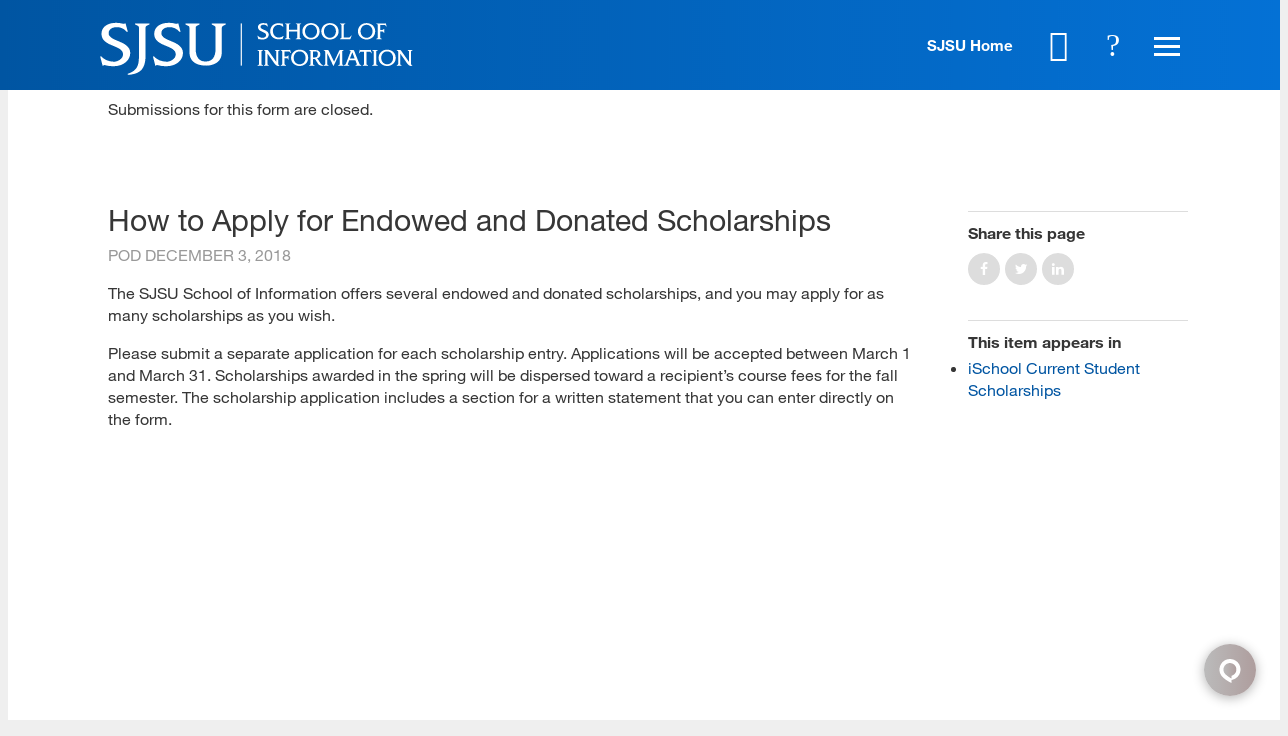

--- FILE ---
content_type: text/html; charset=utf-8
request_url: https://ischool.sjsu.edu/pod/how-apply-endowed-and-donated-scholarships
body_size: 16909
content:
<!DOCTYPE html>
<!--                   .    .    .    .
                    .   .   .  .  . .  .
                  . . .  . . . . . . .
                .......... ..........
              ;::::::::: ;;;;;;;;;;
            ;;;;;;;;;; ;;;;;;;;;;
          ++++++++++ ++++++++++
        ++++++++++ ++++++++++
      ++++++++++ ++++++++++
    $$$$$$$$$$ $$$$$$$$$$
  ########## $$$$$$$$$$
  ########   $$$$$$$$
  ######     $$$$$$
  @@@@       $$$$
  @@         DD
  P          P

-->
<html lang="en" dir="ltr">
<head>
<meta http-equiv="Content-Type" content="text/html; charset=utf-8" />
  <meta charset="utf-8">
  <meta http-equiv="X-UA-Compatible" content="IE=edge,chrome=1">
  <meta name="viewport" content="width=device-width, initial-scale=1.0">

  <link rel="apple-touch-icon" sizes="180x180" href="/sites/default/themes/dtheme/icons/apple-touch-icon.png">
  <link rel="icon" type="image/png" sizes="32x32" href="/sites/default/themes/dtheme/icons/sjsu_web_favicon_32x32.png">
  <link rel="icon" type="image/png" sizes="16x16" href="/sites/default/themes/dtheme/icons/sjsu_web_favicon_16x16.png">
  <link rel="manifest" href="/sites/default/themes/dtheme/icons/site.webmanifest">
  <link rel="mask-icon" href="/sites/default/themes/dtheme/icons/safari-pinned-tab.svg" color="#5bbad5">
  <link rel="shortcut icon" href="/sites/default/themes/dtheme/icons/sjsu_web_favicon_16x16.png">
  <meta name="msapplication-TileColor" content="#da532c">
  <meta name="msapplication-TileImage" content="/sites/default/themes/dtheme/icons/mstile-144x144.png">
  <meta name="msapplication-config" content="/sites/default/themes/dtheme/icons/browserconfig.xml">
  <meta name="theme-color" content="#ffffff">

  <script src="https://hcaptcha.com/1/api.js" async defer></script>
<meta name="twitter:site" content="SJSUiSchool" />
<meta name="twitter:title" content="How to Apply for Endowed and Donated Scholarships - SJSU | School of Information" />
<meta name="twitter:description" content="The SJSU School of Information offers several endowed and donated scholarships, and you may apply for as many scholarships ..." />
<meta name="twitter:image" content="https://ischool.sjsu.edu/sites/default/themes/dtheme/img/logo-share.png" />
<meta name="twitter:card" content="summary_large_image" />
<meta property="og:site_name" content="SJSU | School of Information" />
<meta property="og:title" content="How to Apply for Endowed and Donated Scholarships - SJSU | School of Information" />
<meta property="og:description" content="The SJSU School of Information offers several endowed and donated scholarships, and you may apply for as many scholarships ..." />
<meta property="og:type" content="article" />
<meta property="og:image" content="https://ischool.sjsu.edu/sites/default/themes/dtheme/img/logo-share.png" />
<meta property="og:url" content="https://ischool.sjsu.edu/pod/how-apply-endowed-and-donated-scholarships" />
<link rel="canonical" href="https://ischool.sjsu.edu/pod/how-apply-endowed-and-donated-scholarships" />
  <title>How to Apply for Endowed and Donated Scholarships - SJSU - School of Information</title>
  <link type="text/css" rel="stylesheet" media="all" href="https://ischool.sjsu.edu/sites/main/files/css/css_f90387c347224fa08ad87da779da9f3c.css" />
<link type="text/css" rel="stylesheet" media="print" href="https://ischool.sjsu.edu/sites/main/files/css/css_81fd50dd70f0883c0023a5bd446a506e.css" />
<link type="text/css" rel="stylesheet" media="all" href="/sites/default/files/theme/dtheme-direct.css?3" />
<!--[if IE]>
<link type="text/css" rel="stylesheet" media="all" href="/sites/all/themes/dmodel/ie.css?3" />
<![endif]-->
<!--[if IE]>
<link type="text/css" rel="stylesheet" media="all" href="/sites/all/themes/dmodel/ie.css?3" />
<![endif]-->
  <link type="text/css" rel="stylesheet" media="all" href="https://ischool.sjsu.edu/sites/default/themes/dtheme/dist/theme.min.css?3">
  <link type="text/css" rel="stylesheet" media="all" href="https://ischool.sjsu.edu/sites/default/themes/dtheme/dtheme-direct.css?3">
  <meta name="google-site-verification" content="j910__EfRTYNo_tP7kH_IsWNc33fnhYLXv67f68Amj4" />

<!-- Google Tag Manager -->
<script>(function(w,d,s,l,i){w[l]=w[l]||[];w[l].push({'gtm.start':
new Date().getTime(),event:'gtm.js'});var f=d.getElementsByTagName(s)[0],
j=d.createElement(s),dl=l!='dataLayer'?'&l='+l:'';j.async=true;j.src=
'https://www.googletagmanager.com/gtm.js?id='+i+dl;f.parentNode.insertBefore(j,f);
})(window,document,'script','dataLayer','GTM-KRSRBSZ');</script>
<!-- End Google Tag Manager -->

<script type="text/javascript">/*<![CDATA[*/(function() { var sz = document.createElement('script'); sz.type = 'text/javascript'; sz.async = true; sz.src = '//siteimproveanalytics.com/js/siteanalyze_66356220.js'; var s = document.getElementsByTagName('script')[0]; s.parentNode.insertBefore(sz, s);})();/*]]>*/</script>

<!-- Facebook Pixel Code -->
<script>
!function(f,b,e,v,n,t,s)
{if(f.fbq)return;n=f.fbq=function(){n.callMethod?
n.callMethod.apply(n,arguments):n.queue.push(arguments)};
if(!f._fbq)f._fbq=n;n.push=n;n.loaded=!0;n.version='2.0';
n.queue=[];t=b.createElement(e);t.async=!0;
t.src=v;s=b.getElementsByTagName(e)[0];
s.parentNode.insertBefore(t,s)}(window,document,'script',
'https://connect.facebook.net/en_US/fbevents.js');
 fbq('init', '4900662076694205'); 
fbq('track', 'PageView');
</script>
<noscript>
 <img height="1" width="1" 
src="https://www.facebook.com/tr?id=4900662076694205&ev=PageView
&noscript=1"/>
</noscript>
<!-- End Facebook Pixel Code -->
  <!--Begin Comm100 Live Chat Code-->
<div id="comm100-button-e97e6c58-54f9-4dcb-a2e4-7d448cbb1b0b"></div>
<script type="text/javascript">
  var Comm100API=Comm100API||{};(function(t){function e(e){var a=document.createElement("script"),c=document.getElementsByTagName("script")[0];a.type="text/javascript",a.async=!0,a.src=e+t.site_id,c.parentNode.insertBefore(a,c)}t.chat_buttons=t.chat_buttons||[],t.chat_buttons.push({code_plan:"e97e6c58-54f9-4dcb-a2e4-7d448cbb1b0b",div_id:"comm100-button-e97e6c58-54f9-4dcb-a2e4-7d448cbb1b0b"}),t.site_id=75000134,t.main_code_plan="e97e6c58-54f9-4dcb-a2e4-7d448cbb1b0b",e("https://vue.comm100.com/livechat.ashx?siteId="),setTimeout(function(){t.loaded||e("https://standby.comm100vue.com/livechat.ashx?siteId=")},5e3)})(Comm100API||{})
</script>
<!--End Comm100 Live Chat Code--></head>
<body class="node-5173 pt-show-social-block no-event-date t6 wt6 wt0 t1319 wt1319 wt1315 wt1314 wt0 access-normal pt6 has-1-nt not-front not-logged-in node-type-post one-sidebar sidebar-right page-pod-how-apply-endowed-and-donated-scholarships section-pod dd-cache user-not-admin live launched pn5173 n section-node role-anonymous-user role-not-admin">
  <!-- Google Tag Manager (noscript) -->
<noscript><iframe src="https://www.googletagmanager.com/ns.html?id=GTM-KRSRBSZ"
height="0" width="0" style="display:none;visibility:hidden"></iframe></noscript>
<!-- End Google Tag Manager (noscript) -->

<script src="https://code.jquery.com/jquery-1.9.1.min.js"></script>

  <div class="accessibility sr-only sr-only-focusable">
    <a href="#content">Skip to main content</a>
    <a href="#navigation">Skip to site navigation</a>  </div>

  
  <div class="page">
          <header class="page-header headroom">
        <div class="inner">
          <div class="layout">
            <div class="site-identity">
              <div class="site-logo">
                <a href="/" title="Back to home" rel="home"><img src="https://ischool.sjsu.edu/sites/default/themes/dtheme/img/logo-theme.svg" alt="SJSU | School of Information"></a>
                <!-- <img src="https://ischool.sjsu.edu/sites/default/themes/dtheme/img/logo-theme.svg" alt="SJSU | School of Information">
                <div class="site-logo-links">
                  <a href="http://www.sjsu.edu" title="SJSU Home" class="sjsu-home" target="_blank">SJSU Home</a>
                  <a href="/" title="Back to home" rel="home">
                    iSchool
                  </a>
                </div> -->
              </div>
                            <h1 class="site-name"><a href="/" title="Back to home" rel="home">SJSU | School of Information</a></h1>
                                          <div class="site-slogan">Information Science School</div>
                                        </div>
            <div class="site-identity-alt">
              <div class="site-logo">
                <a href="/" title="Back to home" rel="home"><img src="https://ischool.sjsu.edu/sites/default/themes/dtheme/img/logo-theme-alt.svg" alt="SJSU | School of Information"></a>
                <!-- <img src="https://ischool.sjsu.edu/sites/default/themes/dtheme/img/logo-theme-alt.svg" alt="SJSU | School of Information">
                <div class="site-logo-links">
                  <a href="http://www.sjsu.edu" title="SJSU Home" class="sjsu-home" target="_blank">SJSU Home</a>
                  <a href="/" title="Back to home" rel="home">
                    iSchool
                  </a>
                </div> -->
              </div>
            </div>
            <div class="site-toolbar" role="presentation">
              <a href="http://www.sjsu.edu" class="sjsu-home" target="_blank">SJSU Home</a>
              <a href="/calendar"><button class="cal-icon" role="button">Calendar</button></a>
              <button class="search-icon" role="button">Search</button>
              <button class="menu-icon" role="button"><span>Menu</span></button>
            </div>
                        <div class="site-utilities">
              <div id="block-digitaldcore-search" class="block block-digitaldcore region-odd odd region-count-1 count-1  search-keywords  "><div class="block-inner">

    
   
  
  
  <div class="block-content content">
    <div id="dd-search" class="dd-search"><form action="/pod/how-apply-endowed-and-donated-scholarships"  accept-charset="UTF-8" method="post" id="faceted-search-ui-form-1" class=" dd-search-clear">
<div><div class="dd-search-keywords"><div id="edit-keywords-wrapper" class="form-item type-textfield">
 <input type="text" maxlength="255" name="keywords" id="edit-keywords" size="20" value="" placeholder="Search" title="Search keywords" class="form-text apachesolr-autocomplete unprocessed" />
</div>
</div><input type="hidden" name="stage" id="edit-stage" value="results"  />
<input type="hidden" name="facet-key" id="edit-facet-key" value=""  />
<input type="hidden" name="facet-id" id="edit-facet-id" value=""  />
<input type="hidden" name="facet-sort" id="edit-facet-sort" value=""  />
<div class="dd-search-submit"><button class="dd-search-submit-button" type="submit" aria-label="Site Search"></button><div class="legacy-button"><input type="submit" name="op" id="edit-submit-1" value=""  class="form-submit" />
</div></div><div class="dd-search-more"><a href="/find/" class="faceted-search-more">More options</a></div><input type="hidden" name="form_build_id" id="form--qXqFm8wskU6MKaz8WRFXzPDzh9ku7FCG4XZNVeyjuY" value="form--qXqFm8wskU6MKaz8WRFXzPDzh9ku7FCG4XZNVeyjuY"  />
<input type="hidden" name="form_id" id="edit-faceted-search-ui-form-1" value="faceted_search_ui_form_1"  />
<input type="hidden" name="box_text" id="edit-box-text" value="Search"  />

</div></form>
</div>  </div>

</div></div> <!-- /block-inner, /block -->
            </div>
                                    <div class="site-navigation">
              <nav class="primary-navigation" id="navigation" role="navigation"><div id="block-views_blocks-term-block_1-15" class="block block-views_blocks region-odd even region-count-1 count-2 quicklinks views-block channel context-global "><div class="block-inner">

    
   
  
      <h2 class="block-title"><span class="block-title-text">Quicklinks</span></h2>
  
  <div class="block-content content">
    <div class="view view-term view-id-term view-display-id-block_1 view-dom-id-term-block-1-1">
    
  
  
      <div class="view-content">
        <div class="views-row views-row-1 views-row-odd views-row-first">
    <article id="node-6406-teaser" class="node node-teaser node-type-post node-6406 pt-show-social-block no-event-date t102 wt102 wt0 access-normal no-more pt102 has--nt">
    <div class="node-inner">
        <div class="node-upper-meta meta node-item">
      <div class='meta-inner'>
        <span class='meta-item post-type' data-plural='Quick links'>Quick link</span> <span class='last meta-item post-date'><time datetime="2020-10-05T15:11:00">October 5, 2020</time></span>           </div>
    </div>
            <h2 class="node-header node-item">
      <a href="https://ischoolapps.sjsu.edu/advising/toolkit/index.php" title="Advising Toolkit">
        <span class="title">Advising Toolkit</span>
              </a>
    </h2>
        <div class="node-content content node-item">
          </div>
                    <div class='node-links node-item'>
      <ul class="links inline"><li class="link link-read-more first last"><span><a href="https://ischoolapps.sjsu.edu/advising/toolkit/index.php"><span class="read-more-text">Read more</span></a></span></li>
</ul>    </div>
      </div>
</article>
  </div>
  <div class="views-row views-row-2 views-row-even">
    <article id="node-3910-teaser" class="node node-teaser node-type-post node-3910 pt-show-social-block no-event-date t102 wt102 wt0 access-normal no-more pt102 has--nt">
    <div class="node-inner">
        <div class="node-upper-meta meta node-item">
      <div class='meta-inner'>
        <span class='meta-item post-type' data-plural='Quick links'>Quick link</span> <span class='last meta-item post-date'><time datetime="2018-08-28T11:56:00">August 28, 2018</time></span>           </div>
    </div>
            <h2 class="node-header node-item">
      <a href="/canvas" title="Canvas">
        <span class="title">Canvas</span>
              </a>
    </h2>
        <div class="node-content content node-item">
          </div>
                    <div class='node-links node-item'>
      <ul class="links inline"><li class="link link-read-more first last"><span><a href="/canvas"><span class="read-more-text">Read more</span></a></span></li>
</ul>    </div>
      </div>
</article>
  </div>
  <div class="views-row views-row-3 views-row-odd">
    <article id="node-3954-teaser" class="node node-teaser node-type-post node-3954 pt-show-social-block no-event-date t102 wt102 wt0 access-normal no-more pt102 has--nt">
    <div class="node-inner">
        <div class="node-upper-meta meta node-item">
      <div class='meta-inner'>
        <span class='meta-item post-type' data-plural='Quick links'>Quick link</span> <span class='last meta-item post-date'><time datetime="2018-08-29T16:04:00">August 29, 2018</time></span>           </div>
    </div>
            <h2 class="node-header node-item">
      <a href="https://ischoolapps.sjsu.edu/gss/ajax/schedule.php?search=1" title="Class Schedules">
        <span class="title">Class Schedules</span>
              </a>
    </h2>
        <div class="node-content content node-item">
          </div>
                    <div class='node-links node-item'>
      <ul class="links inline"><li class="link link-read-more first last"><span><a href="https://ischoolapps.sjsu.edu/gss/ajax/schedule.php?search=1"><span class="read-more-text">Read more</span></a></span></li>
</ul>    </div>
      </div>
</article>
  </div>
  <div class="views-row views-row-4 views-row-even">
    <article id="node-7942-teaser" class="node node-teaser node-type-post node-7942 pt-show-social-block no-event-date t102 wt102 wt0 access-normal no-more pt102 has--nt">
    <div class="node-inner">
        <div class="node-upper-meta meta node-item">
      <div class='meta-inner'>
        <span class='meta-item post-type' data-plural='Quick links'>Quick link</span> <span class='last meta-item post-date'><time datetime="2023-07-20T15:04:00">July 20, 2023</time></span>           </div>
    </div>
            <h2 class="node-header node-item">
      <a href="/info-289-e-portfolio-handbook" title="INFO 289 E-Portfolio Handbook">
        <span class="title">INFO 289 E-Portfolio Handbook</span>
              </a>
    </h2>
        <div class="node-content content node-item">
          </div>
                    <div class='node-links node-item'>
      <ul class="links inline"><li class="link link-read-more first last"><span><a href="/info-289-e-portfolio-handbook"><span class="read-more-text">Read more</span></a></span></li>
</ul>    </div>
      </div>
</article>
  </div>
  <div class="views-row views-row-5 views-row-odd">
    <article id="node-5350-teaser" class="node node-teaser node-type-post node-5350 pt-show-social-block no-event-date t102 wt102 wt0 access-normal no-more pt102 has--nt">
    <div class="node-inner">
        <div class="node-upper-meta meta node-item">
      <div class='meta-inner'>
        <span class='meta-item post-type' data-plural='Quick links'>Quick link</span> <span class='last meta-item post-date'><time datetime="2019-01-09T12:03:00">January 9, 2019</time></span>           </div>
    </div>
            <h2 class="node-header node-item">
      <a href="https://library.sjsu.edu/" title="King Library">
        <span class="title">King Library</span>
              </a>
    </h2>
        <div class="node-content content node-item">
          </div>
                    <div class='node-links node-item'>
      <ul class="links inline"><li class="link link-read-more first last"><span><a href="https://library.sjsu.edu/"><span class="read-more-text">Read more</span></a></span></li>
</ul>    </div>
      </div>
</article>
  </div>
  <div class="views-row views-row-6 views-row-even">
    <article id="node-3641-teaser" class="node node-teaser node-type-post node-3641 pt-show-social-block no-event-date t102 wt102 wt0 access-normal no-more pt102 has--nt">
    <div class="node-inner">
        <div class="node-upper-meta meta node-item">
      <div class='meta-inner'>
        <span class='meta-item post-type' data-plural='Quick links'>Quick link</span> <span class='last meta-item post-date'><time datetime="2018-06-19T11:29:00">June 19, 2018</time></span>           </div>
    </div>
            <h2 class="node-header node-item">
      <a href="/calendar" title="Master Calendar">
        <span class="title">Master Calendar</span>
              </a>
    </h2>
        <div class="node-content content node-item">
          </div>
                    <div class='node-links node-item'>
      <ul class="links inline"><li class="link link-read-more first last"><span><a href="/calendar"><span class="read-more-text">Read more</span></a></span></li>
</ul>    </div>
      </div>
</article>
  </div>
  <div class="views-row views-row-7 views-row-odd">
    <article id="node-3912-teaser" class="node node-teaser node-type-post node-3912 pt-show-social-block no-event-date t102 wt102 wt0 access-normal no-more pt102 has--nt">
    <div class="node-inner">
        <div class="node-upper-meta meta node-item">
      <div class='meta-inner'>
        <span class='meta-item post-type' data-plural='Quick links'>Quick link</span> <span class='last meta-item post-date'><time datetime="2018-08-28T12:00:00">August 28, 2018</time></span>           </div>
    </div>
            <h2 class="node-header node-item">
      <a href="https://one.sjsu.edu/" title="one.SJSU">
        <span class="title">one.SJSU</span>
              </a>
    </h2>
        <div class="node-content content node-item">
          </div>
                    <div class='node-links node-item'>
      <ul class="links inline"><li class="link link-read-more first last"><span><a href="https://one.sjsu.edu/"><span class="read-more-text">Read more</span></a></span></li>
</ul>    </div>
      </div>
</article>
  </div>
  <div class="views-row views-row-8 views-row-even">
    <article id="node-4568-teaser" class="node node-teaser node-type-post node-4568 pt-show-social-block no-event-date t102 wt102 wt0 access-normal no-more pt102 has--nt">
    <div class="node-inner">
        <div class="node-upper-meta meta node-item">
      <div class='meta-inner'>
        <span class='meta-item post-type' data-plural='Quick links'>Quick link</span> <span class='last meta-item post-date'><time datetime="2018-10-04T14:32:00">October 4, 2018</time></span>           </div>
    </div>
            <h2 class="node-header node-item">
      <a href="/registration-and-enrollment" title="Registration and Enrollment">
        <span class="title">Registration and Enrollment</span>
              </a>
    </h2>
        <div class="node-content content node-item">
          </div>
                    <div class='node-links node-item'>
      <ul class="links inline"><li class="link link-read-more first last"><span><a href="/registration-and-enrollment"><span class="read-more-text">Read more</span></a></span></li>
</ul>    </div>
      </div>
</article>
  </div>
  <div class="views-row views-row-9 views-row-odd">
    <article id="node-5368-teaser" class="node node-teaser node-type-post node-5368 pt-show-social-block no-event-date t102 wt102 wt0 access-normal no-more pt102 has--nt">
    <div class="node-inner">
        <div class="node-upper-meta meta node-item">
      <div class='meta-inner'>
        <span class='meta-item post-type' data-plural='Quick links'>Quick link</span> <span class='last meta-item post-date'><time datetime="2019-01-14T08:40:00">January 14, 2019</time></span>           </div>
    </div>
            <h2 class="node-header node-item">
      <a href="/student-services" title="iSchool Student Services">
        <span class="title">iSchool Student Services</span>
              </a>
    </h2>
        <div class="node-content content node-item">
          </div>
                    <div class='node-links node-item'>
      <ul class="links inline"><li class="link link-read-more first last"><span><a href="/student-services"><span class="read-more-text">Read more</span></a></span></li>
</ul>    </div>
      </div>
</article>
  </div>
  <div class="views-row views-row-10 views-row-even">
    <article id="node-3953-teaser" class="node node-teaser node-type-post node-3953 pt-show-social-block no-event-date t102 wt102 wt0 access-normal no-more pt102 has--nt">
    <div class="node-inner">
        <div class="node-upper-meta meta node-item">
      <div class='meta-inner'>
        <span class='meta-item post-type' data-plural='Quick links'>Quick link</span> <span class='last meta-item post-date'><time datetime="2018-08-29T16:00:00">August 29, 2018</time></span>           </div>
    </div>
            <h2 class="node-header node-item">
      <a href="https://ischoolapps.sjsu.edu/gss/ajax/showSheet.php?semester=all" title="Syllabi">
        <span class="title">Syllabi</span>
              </a>
    </h2>
        <div class="node-content content node-item">
          </div>
                    <div class='node-links node-item'>
      <ul class="links inline"><li class="link link-read-more first last"><span><a href="https://ischoolapps.sjsu.edu/gss/ajax/showSheet.php?semester=all"><span class="read-more-text">Read more</span></a></span></li>
</ul>    </div>
      </div>
</article>
  </div>
  <div class="views-row views-row-11 views-row-odd">
    <article id="node-3639-teaser" class="node node-teaser node-type-post node-3639 pt-show-social-block no-event-date t102 wt102 wt0 access-normal no-more pt102 has--nt">
    <div class="node-inner">
        <div class="node-upper-meta meta node-item">
      <div class='meta-inner'>
        <span class='meta-item post-type' data-plural='Quick links'>Quick link</span> <span class='last meta-item post-date'><time datetime="2018-06-19T11:29:00">June 19, 2018</time></span>           </div>
    </div>
            <h2 class="node-header node-item">
      <a href="/technology-support" title="Technology Support">
        <span class="title">Technology Support</span>
              </a>
    </h2>
        <div class="node-content content node-item">
          </div>
                    <div class='node-links node-item'>
      <ul class="links inline"><li class="link link-read-more first last"><span><a href="/technology-support"><span class="read-more-text">Read more</span></a></span></li>
</ul>    </div>
      </div>
</article>
  </div>
  <div class="views-row views-row-12 views-row-even">
    <article id="node-3642-teaser" class="node node-teaser node-type-post node-3642 pt-show-social-block no-event-date t102 wt102 wt0 access-normal no-more pt102 has--nt">
    <div class="node-inner">
        <div class="node-upper-meta meta node-item">
      <div class='meta-inner'>
        <span class='meta-item post-type' data-plural='Quick links'>Quick link</span> <span class='last meta-item post-date'><time datetime="2018-06-19T11:30:00">June 19, 2018</time></span>           </div>
    </div>
            <h2 class="node-header node-item">
      <a href="https://ischoolapps.sjsu.edu/gss/textbooks/" title="Textbooks">
        <span class="title">Textbooks</span>
              </a>
    </h2>
        <div class="node-content content node-item">
          </div>
                    <div class='node-links node-item'>
      <ul class="links inline"><li class="link link-read-more first last"><span><a href="https://ischoolapps.sjsu.edu/gss/textbooks/"><span class="read-more-text">Read more</span></a></span></li>
</ul>    </div>
      </div>
</article>
  </div>
  <div class="views-row views-row-13 views-row-odd views-row-last">
    <article id="node-3911-teaser" class="node node-teaser node-type-post node-3911 pt-show-social-block no-event-date t102 wt102 wt0 access-normal no-more pt102 has--nt">
    <div class="node-inner">
        <div class="node-upper-meta meta node-item">
      <div class='meta-inner'>
        <span class='meta-item post-type' data-plural='Quick links'>Quick link</span> <span class='last meta-item post-date'><time datetime="2018-08-28T11:58:00">August 28, 2018</time></span>           </div>
    </div>
            <h2 class="node-header node-item">
      <a href="/zoom" title="Zoom">
        <span class="title">Zoom</span>
              </a>
    </h2>
        <div class="node-content content node-item">
          </div>
                    <div class='node-links node-item'>
      <ul class="links inline"><li class="link link-read-more first last"><span><a href="/zoom"><span class="read-more-text">Read more</span></a></span></li>
</ul>    </div>
      </div>
</article>
  </div>
    </div>
  
  
  
  
  
  
</div>   </div>

</div></div> <!-- /block-inner, /block -->
<div id="block-views_blocks-term-block_1-0" class=" ip-above  dd block block-views_blocks region-even odd region-count-2 count-3 headerlinks views-block channel context-global "><div class="block-inner">

    
   
  
  
  <div class="block-content content">
    <div class="view view-term view-id-term view-display-id-block_1 view-dom-id-term-block-1-1">
    
  
  
      <div class="view-content">
        <div class="views-row views-row-1 views-row-odd views-row-first">
    <article id="node-3768-teaser" class="node node-teaser node-type-post node-3768 no-event-date t1498 wt1498 wt0 access-normal no-more pt1498 has--nt">
    <div class="node-inner">
        <div class="node-upper-meta meta node-item">
      <div class='meta-inner'>
        <span class='meta-item post-type' data-plural='Header links'>Header link</span> <span class='last meta-item post-date'><time datetime="2018-07-17T13:19:00">July 17, 2018</time></span>           </div>
    </div>
            <h2 class="node-header node-item">
      <a href="/contact" title="Contact Us">
        <span class="title">Contact Us</span>
              </a>
    </h2>
        <div class="node-content content node-item">
          </div>
                    <div class='node-links node-item'>
      <ul class="links inline"><li class="link link-read-more first last"><span><a href="/contact"><span class="read-more-text">Read more</span></a></span></li>
</ul>    </div>
      </div>
</article>
  </div>
  <div class="views-row views-row-2 views-row-even">
    <article id="node-3643-teaser" class="node node-teaser node-type-post node-3643 no-event-date t1498 wt1498 wt0 access-normal no-more pt1498 has--nt">
    <div class="node-inner">
        <div class="node-upper-meta meta node-item">
      <div class='meta-inner'>
        <span class='meta-item post-type' data-plural='Header links'>Header link</span> <span class='last meta-item post-date'><time datetime="2018-06-19T16:11:00">June 19, 2018</time></span>           </div>
    </div>
            <h2 class="node-header node-item">
      <a href="/alumni" title="For Alumni">
        <span class="title">For Alumni</span>
              </a>
    </h2>
        <div class="node-content content node-item">
          </div>
                    <div class='node-links node-item'>
      <ul class="links inline"><li class="link link-read-more first last"><span><a href="/alumni"><span class="read-more-text">Read more</span></a></span></li>
</ul>    </div>
      </div>
</article>
  </div>
  <div class="views-row views-row-3 views-row-odd">
    <article id="node-4262-teaser" class="node node-teaser node-type-post node-4262 no-event-date t1498 wt1498 wt0 access-normal no-more pt1498 has--nt">
    <div class="node-inner">
        <div class="node-upper-meta meta node-item">
      <div class='meta-inner'>
        <span class='meta-item post-type' data-plural='Header links'>Header link</span> <span class='last meta-item post-date'><time datetime="2018-09-13T09:29:00">September 13, 2018</time></span>           </div>
    </div>
            <h2 class="node-header node-item">
      <a href="/donate" title="For Donors">
        <span class="title">For Donors</span>
              </a>
    </h2>
        <div class="node-content content node-item">
          </div>
                    <div class='node-links node-item'>
      <ul class="links inline"><li class="link link-read-more first last"><span><a href="/donate"><span class="read-more-text">Read more</span></a></span></li>
</ul>    </div>
      </div>
</article>
  </div>
  <div class="views-row views-row-4 views-row-even">
    <article id="node-4573-teaser" class="node node-teaser node-type-post node-4573 no-event-date t1498 wt1498 wt0 access-normal no-more pt1498 has--nt">
    <div class="node-inner">
        <div class="node-upper-meta meta node-item">
      <div class='meta-inner'>
        <span class='meta-item post-type' data-plural='Header links'>Header link</span> <span class='last meta-item post-date'><time datetime="2018-10-04T16:41:00">October 4, 2018</time></span>           </div>
    </div>
            <h2 class="node-header node-item">
      <a href="https://www.sjsu.edu/careercenter/employers/post-opportunities.php" title="For Employers: Post a Job">
        <span class="title">For Employers: Post a Job</span>
              </a>
    </h2>
        <div class="node-content content node-item">
          </div>
                    <div class='node-links node-item'>
      <ul class="links inline"><li class="link link-read-more first last"><span><a href="https://www.sjsu.edu/careercenter/employers/post-opportunities.php"><span class="read-more-text">Read more</span></a></span></li>
</ul>    </div>
      </div>
</article>
  </div>
  <div class="views-row views-row-5 views-row-odd views-row-last">
    <article id="node-3644-teaser" class="node node-teaser node-type-post node-3644 no-event-date t1498 wt1498 wt0 access-normal no-more pt1498 has--nt">
    <div class="node-inner">
        <div class="node-upper-meta meta node-item">
      <div class='meta-inner'>
        <span class='meta-item post-type' data-plural='Header links'>Header link</span> <span class='last meta-item post-date'><time datetime="2018-06-19T16:12:00">June 19, 2018</time></span>           </div>
    </div>
            <h2 class="node-header node-item">
      <a href="/faculty-resources" title="For Faculty">
        <span class="title">For Faculty</span>
              </a>
    </h2>
        <div class="node-content content node-item">
          </div>
                    <div class='node-links node-item'>
      <ul class="links inline"><li class="link link-read-more first last"><span><a href="/faculty-resources"><span class="read-more-text">Read more</span></a></span></li>
</ul>    </div>
      </div>
</article>
  </div>
    </div>
  
  
  
  
  
  
</div>   </div>

</div></div> <!-- /block-inner, /block -->
<div id="block-nice_menus-3" class=" main-navigation  dd block block-nice_menus region-odd even region-count-3 count-4"><div class="block-inner">

    
   
  
  
  <div class="block-content content">
    <ul class="nice-menu nice-menu-down" id="nice-menu-3"><li class="menu-14198 menuparent mt-1175  first  odd  depth-1"><a href="/programs" title="Programs" class=" menu-link depth-1 tid-1175"><span class="menu-title">Programs</span></a><ul class="depth-2"><li class="menu-14199 mt-1176  first  odd  depth-2"><a href="/master-library-and-information-science" title="Master of Library and Information Science (MLIS)" class=" menu-link depth-2 tid-1176"><span class="menu-title">Master of Library and Information Science</span><span class="menu-description"><br class="accessible-break"/>Master of Library and Information Science (MLIS)</span></a></li>
<li class="menu-14279 mt-1256  even  depth-2"><a href="/master-archives-and-records-administration" title="Master of Archives and Records Administration (MARA)" class=" menu-link depth-2 tid-1256"><span class="menu-title">Master of Archives and Records Administration</span><span class="menu-description"><br class="accessible-break"/>Master of Archives and Records Administration (MARA)</span></a></li>
<li class="menu-14903 mt-1780  odd  depth-2"><a href="/master-science-informatics" title="Master of Science in Informatics" class=" menu-link depth-2 tid-1780"><span class="menu-title">Master of Science in Informatics</span></a></li>
<li class="menu-15964 mt-2257  even  depth-2"><a href="/msidt" title="Master of Science in Instructional Design and Technology" class=" menu-link depth-2 tid-2257"><span class="menu-title">Master of Science in Instructional Design and Technology</span></a></li>
<li class="menu-15754 mt-2054  odd  depth-2"><a href="/bachelor-science-information-science-and-data-analytics" title="Bachelor of Science in Information Science and Data Analytics" class=" menu-link depth-2 tid-2054"><span class="menu-title">BS in Information Science and Data Analytics</span><span class="menu-description"><br class="accessible-break"/>Bachelor of Science in Information Science and Data Analytics</span></a></li>
<li class="menu-14329 mt-1306  even  depth-2"><a href="/gateway-phd-library-and-information-management" title="Gateway PhD in Library and Information Management" class=" menu-link depth-2 tid-1306"><span class="menu-title">Gateway PhD</span><span class="menu-description"><br class="accessible-break"/></span></a></li>
<li class="menu-14266 mt-1243  odd  depth-2"><a href="/ca-teacher-librarian-services-credential" title="California Teacher Librarian Services Credential" class=" menu-link depth-2 tid-1243"><span class="menu-title">CA Teacher Librarian Services Credential</span><span class="menu-description"><br class="accessible-break"/>California Teacher Librarian Services Credential</span></a></li>
<li class="menu-14301 mt-1278  even  depth-2"><a href="/digital-assets-certificate" title="Advanced Certificate in Strategic Management of Digital Assets and Services" class=" menu-link depth-2 tid-1278"><span class="menu-title">Digital Assets Certificate</span><span class="menu-description"><br class="accessible-break"/>Advanced Certificate in Strategic Management of Digital Assets and Services</span></a></li>
<li class="menu-15986 mt-2279  odd  depth-2"><a href="/human-centered-artificial-intelligence-certificate" title="Human-Centered Artificial Intelligence Certificate" class=" menu-link depth-2 tid-2279"><span class="menu-title">Human-Centered AI Certificate</span><span class="menu-description"><br class="accessible-break"/></span></a></li>
<li class="menu-14313 mt-1290  even  depth-2"><a href="/post-masters-certificate" title="Post-Master&#039;s Certificate in Library and Information Science" class=" menu-link depth-2 tid-1290"><span class="menu-title">Post-Master&#039;s Certificate</span><span class="menu-description"><br class="accessible-break"/>Post-Master&#039;s Certificate in Library and Information Science</span></a></li>
<li class="menu-14323 mt-1300  odd  last  depth-2"><a href="/open-classes" title="Open Classes (master&#039;s-level courses for college credit)" class=" menu-link depth-2 tid-1300"><span class="menu-title">Open Classes</span><span class="menu-description"><br class="accessible-break"/>Open Classes (master&#039;s-level courses for college credit)</span></a></li>
</ul>
</li>
<li class="menu-14337 menuparent mt-1314  even  depth-1"><a href="/student-resources" title="Student Resources" class=" menu-link depth-1 tid-1314"><span class="menu-title">Student Resources</span></a><ul class="depth-2"><li class="menu-15789 mt-2087  first  odd  depth-2"><a href="/student-services" title="Student Services" class=" menu-link depth-2 tid-2087"><span class="menu-title">Student Services</span></a></li>
<li class="menu-14252 mt-1229  even  depth-2"><a href="/registration-and-enrollment" title="Registration and Enrollment" class=" menu-link depth-2 tid-1229"><span class="menu-title">Registration and Enrollment</span></a></li>
<li class="menu-14250 mt-1227  odd  depth-2"><a href="https://ischoolapps.sjsu.edu/gss/ajax/schedule.php?search=1" title="Schedules" class=" menu-link depth-2 tid-1227"><span class="menu-title">Schedules</span></a></li>
<li class="menu-14249 mt-1226  even  depth-2"><a href="https://ischoolapps.sjsu.edu/gss/ajax/showSheet.php?semester=all" title="Syllabi" class=" menu-link depth-2 tid-1226"><span class="menu-title">Syllabi</span></a></li>
<li class="menu-14362 mt-1339  odd  depth-2"><a href="https://ischoolapps.sjsu.edu/gss/textbooks/" title="Textbooks" class=" menu-link depth-2 tid-1339"><span class="menu-title">Textbooks</span></a></li>
<li class="menu-15773 mt-2073  even  depth-2"><a href="https://catalog.sjsu.edu/preview_entity.php?catoid=17&amp;ent_oid=2331" title="Course Catalog" class=" menu-link depth-2 tid-2073"><span class="menu-title">Course Catalog</span></a></li>
<li class="menu-15948 mt-2240  odd  depth-2"><a href="/coursera-career-academy" title="Coursera Career Academy" class=" menu-link depth-2 tid-2240"><span class="menu-title">Coursera Career Academy</span></a></li>
<li class="menu-14338 mt-1315  even  depth-2"><a href="/financial-aid-and-scholarships" title="Financial Aid and Scholarships" class=" menu-link depth-2 tid-1315"><span class="menu-title">Financial Aid and Scholarships</span></a></li>
<li class="menu-14349 mt-1326  odd  depth-2"><a href="/student-assistantships" title="Student Assistantships" class=" menu-link depth-2 tid-1326"><span class="menu-title">Student Assistantships</span></a></li>
<li class="menu-14658 mt-1533  even  depth-2"><a href="/internships" title="Internships" class=" menu-link depth-2 tid-1533"><span class="menu-title">Internships</span></a></li>
<li class="menu-16008 mt-2301  odd  depth-2"><a href="/mlis-mentored-library-fellowship" title="MLIS+ Mentored Library Fellowship" class=" menu-link depth-2 tid-2301"><span class="menu-title">MLIS+ Mentored Library Fellowship</span></a></li>
<li class="menu-14353 mt-1330  even  depth-2"><a href="/academic-support" title="Academic Support" class=" menu-link depth-2 tid-1330"><span class="menu-title">Academic Support</span></a></li>
<li class="menu-14365 mt-1342  odd  depth-2"><a href="/technology-support" title="Technology Support" class=" menu-link depth-2 tid-1342"><span class="menu-title">Technology Support</span></a></li>
<li class="menu-15753 mt-2053  even  depth-2"><a href="/student-wellness-support" title="Student Wellness Support" class=" menu-link depth-2 tid-2053"><span class="menu-title">Student Wellness Support</span></a></li>
<li class="menu-14380 mt-1357  odd  depth-2"><a href="/student-professional-association-memberships" title="Student Professional Association Memberships" class=" menu-link depth-2 tid-1357"><span class="menu-title">Student Professional Association Memberships</span></a></li>
<li class="menu-14382 mt-1359  even  depth-2"><a href="/student-groups" title="Student Groups" class=" menu-link depth-2 tid-1359"><span class="menu-title">Student Groups</span></a></li>
<li class="menu-14384 mt-1361  odd  last  depth-2"><a href="/graduation" title="Graduation" class=" menu-link depth-2 tid-1361"><span class="menu-title">Graduation</span></a></li>
</ul>
</li>
<li class="menu-14393 menuparent mt-1370  odd  depth-1"><a href="/career-development" title="Career Development" class=" menu-link depth-1 tid-1370"><span class="menu-title">Career Development</span></a><ul class="depth-2"><li class="menu-14394 mt-1371  first  odd  depth-2"><a href="/career-direction" title="Career Direction" class=" menu-link depth-2 tid-1371"><span class="menu-title">Career Direction</span></a></li>
<li class="menu-14400 mt-1377  even  depth-2"><a href="/networking" title="Networking" class=" menu-link depth-2 tid-1377"><span class="menu-title">Networking</span></a></li>
<li class="menu-14405 mt-1382  odd  depth-2"><a href="/job-search-and-agencies" title="Job Search and Agencies" class=" menu-link depth-2 tid-1382"><span class="menu-title">Job Search and Agencies</span></a></li>
<li class="menu-14412 mt-1389  even  depth-2"><a href="/social-media-job-search" title="Social Media for the Job Search" class=" menu-link depth-2 tid-1389"><span class="menu-title">Social Media for the Job Search</span></a></li>
<li class="menu-14417 mt-1394  odd  depth-2"><a href="/resumes-cvs-and-cover-letters" title="Resumes, CVs and Cover Letters" class=" menu-link depth-2 tid-1394"><span class="menu-title">Resumes, CVs and Cover Letters</span></a></li>
<li class="menu-14422 mt-1399  even  depth-2"><a href="/career-e-portfolios-landing-job" title="Career e-Portfolios for Landing a Job" class=" menu-link depth-2 tid-1399"><span class="menu-title">Career e-Portfolios for Landing a Job</span></a></li>
<li class="menu-14427 mt-1404  odd  depth-2"><a href="/interviewing" title="Interviewing" class=" menu-link depth-2 tid-1404"><span class="menu-title">Interviewing</span></a></li>
<li class="menu-15303 mt-2020  even  depth-2"><a href="/career-podcasts" title="Career Podcasts" class=" menu-link depth-2 tid-2020"><span class="menu-title">Career Podcasts</span></a></li>
<li class="menu-14438 mt-1415  odd  depth-2"><a href="/online-career-workshops" title="Online Career Workshops" class=" menu-link depth-2 tid-1415"><span class="menu-title">Online Career Workshops</span></a></li>
<li class="menu-14781 mt-1657  even  last  depth-2"><a href="/sjsu-career-center" title="SJSU Career Center" class=" menu-link depth-2 tid-1657"><span class="menu-title">SJSU Career Center</span></a></li>
</ul>
</li>
<li class="menu-15835 menuparent mt-2126  even  depth-1"><a href="/ilibrary" title="iLibrary" class=" menu-link depth-1 tid-2126"><span class="menu-title">iLibrary</span></a><ul class="depth-2"><li class="menu-15854 mt-2145  first  odd  depth-2"><a href="/library-advocacy" title="Library Advocacy" class=" menu-link depth-2 tid-2145"><span class="menu-title">Advocacy</span><span class="menu-description"><br class="accessible-break"/></span></a></li>
<li class="menu-15840 mt-2131  even  depth-2"><a href="/culture-and-community" title="Culture and Community" class=" menu-link depth-2 tid-2131"><span class="menu-title">Culture and Community</span></a></li>
<li class="menu-15965 mt-2258  odd  depth-2"><a href="/culture-and-community-symposia" title="Culture and Community Symposia" class=" menu-link depth-2 tid-2258"><span class="menu-title">Culture and Community Symposia</span></a></li>
<li class="menu-15881 mt-2173  even  depth-2"><a href="/health-and-wellness" title="Health and Wellness" class=" menu-link depth-2 tid-2173"><span class="menu-title">Health and Wellness</span></a></li>
<li class="menu-15842 mt-2133  odd  depth-2"><a href="/idesk" title="iDesk" class=" menu-link depth-2 tid-2133"><span class="menu-title">iDesk</span></a></li>
<li class="menu-15929 mt-2221  even  depth-2"><a href="/ilead" title="iLead" class=" menu-link depth-2 tid-2221"><span class="menu-title">iLead</span></a></li>
<li class="menu-15952 mt-2244  odd  depth-2"><a href="/information-gone-wild-podcast" title="Information Gone Wild Podcast" class=" menu-link depth-2 tid-2244"><span class="menu-title">Information Gone Wild Podcast</span></a></li>
<li class="menu-15981 mt-2274  even  depth-2"><a href="/libraries-literacy-and-cats-short-conversations-mychal-threets" title="Libraries, Literacy, and Cats Short Conversations with Mychal Threets" class=" menu-link depth-2 tid-2274"><span class="menu-title">Libraries, Literacy, and Cats Shorts</span><span class="menu-description"><br class="accessible-break"/></span></a></li>
<li class="menu-14465 mt-1442  odd  depth-2"><a href="/library-20-virtual-conferences" title="Library 2.0 Virtual Conferences" class=" menu-link depth-2 tid-1442"><span class="menu-title">Library 2.0</span><span class="menu-description"><br class="accessible-break"/></span></a></li>
<li class="menu-15867 mt-2158  even  depth-2"><a href="/library-technology-integration-lti-lab" title="Library Technology Integration (LTI) Lab" class=" menu-link depth-2 tid-2158"><span class="menu-title">Library Technology Integration (LTI) Lab</span></a></li>
<li class="menu-15888 mt-2180  odd  depth-2"><a href="/sustainability" title="Sustainability" class=" menu-link depth-2 tid-2180"><span class="menu-title">Sustainability</span></a></li>
<li class="menu-15833 mt-2124  even  depth-2"><a href="/virtual-reality" title="Virtual Reality" class=" menu-link depth-2 tid-2124"><span class="menu-title">Virtual Reality</span></a></li>
<li class="menu-16007 mt-2300  odd  last  depth-2"><a href="/xr-projects" title="xr projects" class=" menu-link depth-2 tid-2300"><span class="menu-title">XR Projects</span><span class="menu-description"><br class="accessible-break"/></span></a></li>
</ul>
</li>
<li class="menu-14441 menuparent mt-1418  odd  depth-1"><a href="/faculty-and-research" title="Faculty and Research" class=" menu-link depth-1 tid-1418"><span class="menu-title">Faculty and Research</span></a><ul class="depth-2"><li class="menu-14442 mt-1419  first  odd  depth-2"><a href="/faculty-directory-and-bios" title="Faculty Directory and Bios" class=" menu-link depth-2 tid-1419"><span class="menu-title">Faculty Directory and Bios</span></a></li>
<li class="menu-15030 mt-1903  even  depth-2"><a href="/faculty-resources" title="Faculty Resources" class=" menu-link depth-2 tid-1903"><span class="menu-title">Faculty Resources</span></a></li>
<li class="menu-14455 mt-1432  odd  depth-2"><a href="/center-information-research-and-innovation" title="Center for Information Research and Innovation" class=" menu-link depth-2 tid-1432"><span class="menu-title">Center for Information Research and Innovation</span></a></li>
<li class="menu-15768 mt-2068  even  depth-2"><a href="/icann-lab" title="ICANN Lab" class=" menu-link depth-2 tid-2068"><span class="menu-title">ICANN Lab</span></a></li>
<li class="menu-15930 mt-2222  odd  depth-2"><a href="/circle" title="CROSS-CAMPUS INTERDISCIPLINARY RESPONSIBLE COMPUTING LEARNING EXPERIENCE" class=" menu-link depth-2 tid-2222"><span class="menu-title">CIRCLE</span><span class="menu-description"><br class="accessible-break"/>CROSS-CAMPUS INTERDISCIPLINARY RESPONSIBLE COMPUTING LEARNING EXPERIENCE</span></a></li>
<li class="menu-14464 mt-1441  even  last  depth-2"><a href="/student-research-journal" title="Student Research Journal" class=" menu-link depth-2 tid-1441"><span class="menu-title">Student Research Journal</span></a></li>
</ul>
</li>
<li class="menu-13168 menuparent mt-150  even  depth-1"><a href="/news-and-events" title="News and Events" class=" menu-link depth-1 tid-150"><span class="menu-title">News and Events</span></a><ul class="depth-2"><li class="menu-14852 mt-1728  first  odd  depth-2"><a href="/news" title="News" class=" menu-link depth-2 tid-1728"><span class="menu-title">News</span></a></li>
<li class="menu-14528 mt-1506  even  depth-2"><a href="/calendar" title="Events" class=" menu-link depth-2 tid-1506"><span class="menu-title">Events</span></a></li>
<li class="menu-14853 mt-1729  odd  depth-2"><a href="/community-profiles" title="Community Profiles" class=" menu-link depth-2 tid-1729"><span class="menu-title">Community Profiles</span></a></li>
<li class="menu-14861 mt-1738  even  depth-2"><a href="/blogs" title="Blogs" class=" menu-link depth-2 tid-1738"><span class="menu-title">Blogs</span></a></li>
<li class="menu-14863 mt-1740  odd  last  depth-2"><a href="/webcasts" title="Webcasts" class=" menu-link depth-2 tid-1740"><span class="menu-title">Webcasts</span></a></li>
</ul>
</li>
<li class="menu-14467 menuparent mt-1444  odd  last  depth-1"><a href="/about" title="About" class=" menu-link depth-1 tid-1444"><span class="menu-title">About</span></a><ul class="depth-2"><li class="menu-15966 mt-2259  first  odd  depth-2"><a href="/ischool-leadership" title="iSchool Leadership" class=" menu-link depth-2 tid-2259"><span class="menu-title">iSchool Leadership</span></a></li>
<li class="menu-14468 mt-1445  even  depth-2"><a href="/online-learning-environment" title="Online Learning Environment" class=" menu-link depth-2 tid-1445"><span class="menu-title">Online Learning Environment</span></a></li>
<li class="menu-14472 mt-1449  odd  depth-2"><a href="/history-and-accreditation" title="History and Accreditation" class=" menu-link depth-2 tid-1449"><span class="menu-title">History and Accreditation</span></a></li>
<li class="menu-14474 mt-1451  even  depth-2"><a href="/organizational-profile" title="Organizational Profile" class=" menu-link depth-2 tid-1451"><span class="menu-title">Organizational Profile</span></a></li>
<li class="menu-14529 mt-1507  odd  depth-2"><a href="/exemplary-student-showcase" title="Exemplary Student Showcase" class=" menu-link depth-2 tid-1507"><span class="menu-title">Exemplary Student Showcase</span></a></li>
<li class="menu-15939 mt-2231  even  depth-2"><a href="/deans-scholars" title="Dean&#039;s Scholars" class=" menu-link depth-2 tid-2231"><span class="menu-title">Dean&#039;s Scholars</span></a></li>
<li class="menu-14480 mt-1457  odd  depth-2"><a href="/alumni" title="Alumni" class=" menu-link depth-2 tid-1457"><span class="menu-title">Alumni</span></a></li>
<li class="menu-14486 mt-1463  even  depth-2"><a href="/staff" title="Staff" class=" menu-link depth-2 tid-1463"><span class="menu-title">Staff</span></a></li>
<li class="menu-14487 mt-1464  odd  depth-2"><a href="/publications" title="Publications" class=" menu-link depth-2 tid-1464"><span class="menu-title">Publications</span></a></li>
<li class="menu-14506 mt-1483  even  depth-2"><a href="/accessibility-policy" title="Accessibility Policy" class=" menu-link depth-2 tid-1483"><span class="menu-title">Accessibility Policy</span></a></li>
<li class="menu-14507 mt-1484  odd  depth-2"><a href="/social-media" title="Social Media" class=" menu-link depth-2 tid-1484"><span class="menu-title">Social Media</span></a></li>
<li class="menu-14509 mt-1486  even  last  depth-2"><a href="/contact" title="Contact" class=" menu-link depth-2 tid-1486"><span class="menu-title">Contact</span></a></li>
</ul>
</li>
</ul>
  </div>

</div></div> <!-- /block-inner, /block -->
</nav>
            </div>
                      </div>
        </div>
      </header>
    


    <section class="page-main">
              <div class="inner layout">
          <div class="messages notice">
Submissions for this form are closed.</div>
        </div>
      <div class="page-top">
                              </div>
      
      <div class="page-center">
        
        <main class="page-content" id="content" role="main" tabindex="-1">
                                        <div class="content-before">
            <div class="content-before-inner">
                          </div>
          </div>
          <article id="node-full" class="  disable-links no-2col-lists fif-lt fiw-40 toc-center  dd node node-type-post node-full node-5173 pt-show-social-block no-event-date t6 wt6 wt0 t1319 wt1319 wt1315 wt1314 wt0 access-normal pn pt6 has-1-nt">
    <div class="node-inner">
        <h1 class="node-header node-item">
      <span class="title">How to Apply for Endowed and Donated Scholarships</span>
          </h1>
        <div class="node-meta meta node-item">
      <div class='meta-inner'>
        <span class='meta-item post-type' data-plural='Pods'>Pod</span> <span class='last meta-item post-date'><time datetime="2018-12-03T12:56:00">December 3, 2018</time></span>           </div>
    </div>
            <div class="node-content content node-item">
      <p>The SJSU School of Information offers several endowed and donated scholarships, and you may apply for as many scholarships as you wish.</p>

<p>Please submit a separate application for each scholarship entry. Applications will be accepted between March 1 and March 31. Scholarships awarded in the spring will be dispersed toward a recipient’s course fees for the fall semester. The scholarship application includes a section for a written statement that you can enter directly on the form.</p>    </div>
          </div>
</article>
          <div class="content-after">
            <div class="content-after-inner">
                          </div>
          </div>
                  </main>

                <aside class="page-right" role="complementary">
          <div class="page-sidebar inner">
            <div id="block-dd_social-share_page" class="block block-dd_social region-odd odd region-count-1 count-5"><div class="block-inner">

    
   
  
      <h2 class="block-title"><span class="block-title-text">Share this page</span></h2>
  
  <div class="block-content content">
    <div class="item-list"><ul><li class="social-facebook first"><a class="social social-facebook" href="https://www.facebook.com/sharer.php?u=https%3A%2F%2Fischool.sjsu.edu%2Fpod%2Fhow-apply-endowed-and-donated-scholarships" title="Share on Facebook">Share on Facebook</a>
</li>
<li class="social-twitter"><a class="social social-twitter" href="https://twitter.com/share?url=https%3A%2F%2Fischool.sjsu.edu%2Fpod%2Fhow-apply-endowed-and-donated-scholarships&amp;text=How%20to%20Apply%20for%20Endowed%20and%20Donated%20Scholarships" title="Share on Twitter">Share on Twitter</a>
</li>
<li class="social-linkedin last"><a class="social social-linkedin" href="http://www.linkedin.com/shareArticle?url=https%3A%2F%2Fischool.sjsu.edu%2Fpod%2Fhow-apply-endowed-and-donated-scholarships" title="Share on LinkedIn">Share on LinkedIn</a>
</li>
</ul></div>  </div>

</div></div> <!-- /block-inner, /block -->
<div id="block-digitaldcore-node_nav_terms" class="block block-digitaldcore region-even even region-count-2 count-6  left-nav appearing-nav  "><div class="block-inner">

    
   
  
      <h2 class="block-title"><span class="block-title-text">This item appears in</span></h2>
  
  <div class="block-content content">
    <div class="field-nav-terms-appears-in"><div id="nav-back"><a href="javascript:history.back();">Back</a></div><div class="small">This item appears in:</div><ul class="links"><li class="term-id-1319 first last"><a href="/ischool-current-student-scholarships" rel="tag" title="">iSchool Current Student Scholarships</a></li>
</ul></div>  </div>

</div></div> <!-- /block-inner, /block -->
          </div>
        </aside>
              </div>

            <div class="page-bottom">
        <div class="inner">
          <div id="block-digitaldcore-node_referring" class=" ip-above fif-rt fiw-25  dd block block-digitaldcore region-odd odd region-count-1 count-7  channel referring-posts tagged-posts posts  "><div class="block-inner">

    
   
  
  
  <div class="block-content content">
    <div class="view view-related view-id-related view-display-id-default view-dom-id-1">
    
  
  
  
  
  
  
  
  
</div>   </div>

</div></div> <!-- /block-inner, /block -->
        </div>
      </div>
          </section>

    <span class="footprint"></span>

          <footer class="page-footer">
      <div class="inner">
                <div class="footer-cols">
          <div class="footer-cols-wrapper">
            <div class="footer-cols-inner">
              <div id="block-views_blocks-term-block_1-13" class="  te-hide-readmore te-show-related-links  dd block block-views_blocks region-odd even region-count-1 count-8 footerlinks views-block channel context-global "><div class="block-inner">

    
      <div class='block-prefix'><a href="#top">[top]</a></div>
   
  
  
  <div class="block-content content">
    <div class="view view-term view-id-term view-display-id-block_1 view-dom-id-term-block-1-1">
    
  
  
      <div class="view-content">
        <div class="views-row views-row-1 views-row-odd views-row-first">
    <article id="node-3262-teaser" class="node node-teaser node-type-post node-3262 pt-show-social-block no-event-date t56 wt56 wt0 access-normal has-more pt56 has--nt">
    <div class="node-inner">
        <div class="node-upper-meta meta node-item">
      <div class='meta-inner'>
        <span class='meta-item post-type' data-plural='Footer links'>Footer link</span> <span class='last meta-item post-date'><time datetime="2018-05-18T14:05:00">May 18, 2018</time></span>           </div>
    </div>
            <h2 class="node-header node-item">
      <a href="/about" title="About Us">
        <span class="title">About Us</span>
              </a>
    </h2>
        <div class="node-content content node-item">
          </div>
                    <div class='node-links node-item'>
      <ul class="links inline"><li class="link link-read-more first"><span><a href="/about"><span class="read-more-text">Read more</span></a></span></li>
<li class="link link-related link-related-contact link-0"><span><a href="/contact"><span class="link-text">Contact</span></a></span></li>
<li class="link link-related link-related-donate link-1"><span><a href="/donate"><span class="link-text">Donate</span></a></span></li>
<li class="link link-related link-related-login link-2 last"><span><a href="/user"><span class="link-text">Login</span></a></span></li>
</ul>    </div>
      </div>
</article>
  </div>
  <div class="views-row views-row-2 views-row-even">
    <article id="node-3263-teaser" class="node node-teaser node-type-post node-3263 pt-show-social-block no-event-date t56 wt56 wt0 access-normal has-more pt56 has--nt">
    <div class="node-inner">
        <div class="node-upper-meta meta node-item">
      <div class='meta-inner'>
        <span class='meta-item post-type' data-plural='Footer links'>Footer link</span> <span class='last meta-item post-date'><time datetime="2018-05-18T14:07:00">May 18, 2018</time></span>           </div>
    </div>
            <h2 class="node-header node-item">
      <a href="/programs" title="Programs">
        <span class="title">Programs</span>
              </a>
    </h2>
        <div class="node-content content node-item">
          </div>
                    <div class='node-links node-item'>
      <ul class="links inline"><li class="link link-read-more first"><span><a href="/programs"><span class="read-more-text">Read more</span></a></span></li>
<li class="link link-related link-related-master-of-library-and-information-science- link-0"><span><a href="/master-library-and-information-science"><span class="link-text">Master of Library and Information Science </span></a></span></li>
<li class="link link-related link-related-master-of-archives-and-records-administration- link-1"><span><a href="/master-archives-and-records-administration"><span class="link-text">Master of Archives and Records Administration </span></a></span></li>
<li class="link link-related link-related-master-of-science-in-informatics link-2"><span><a href="/master-science-informatics"><span class="link-text">Master of Science in Informatics</span></a></span></li>
<li class="link link-related link-related-master-of-science-in-instructional-design-and-technology link-3"><span><a href="/master-science-instructional-design-and-technology"><span class="link-text">Master of Science in Instructional Design and Technology</span></a></span></li>
<li class="link link-related link-related-bachelor-of-science-in-information-science-and-data-analytics link-4"><span><a href="/bachelor-science-information-science-and-data-analytics"><span class="link-text">Bachelor of Science in Information Science and Data Analytics</span></a></span></li>
<li class="link link-related link-related-gateway-phd-in-library-and-information-management link-5"><span><a href="/gateway-phd"><span class="link-text">Gateway PhD in Library and Information Management</span></a></span></li>
<li class="link link-related link-related-ca-teacher-librarian-services-credential- link-6"><span><a href="/ca-teacher-librarian-services-credential"><span class="link-text">CA Teacher Librarian Services Credential </span></a></span></li>
<li class="link link-related link-related-digital-assets-certificate link-7"><span><a href="/digital-assets-certificate"><span class="link-text">Digital Assets Certificate</span></a></span></li>
<li class="link link-related link-related-human-centered-ai-certificate link-8"><span><a href="/human-centered-artificial-intelligence-certificate"><span class="link-text">Human-Centered AI Certificate</span></a></span></li>
<li class="link link-related link-related-post-master-s-certificate link-9"><span><a href="/post-masters-certificate"><span class="link-text">Post-Master&#039;s Certificate</span></a></span></li>
<li class="link link-related link-related-open-classes link-10 last"><span><a href="/open-classes"><span class="link-text">Open Classes</span></a></span></li>
</ul>    </div>
      </div>
</article>
  </div>
  <div class="views-row views-row-3 views-row-odd views-row-last">
    <article id="node-3264-teaser" class="node node-teaser node-type-post node-3264 pt-show-social-block no-event-date t56 wt56 wt0 access-normal has-more pt56 has--nt">
    <div class="node-inner">
        <div class="node-upper-meta meta node-item">
      <div class='meta-inner'>
        <span class='meta-item post-type' data-plural='Footer links'>Footer link</span> <span class='last meta-item post-date'><time datetime="2018-05-18T14:08:00">May 18, 2018</time></span>           </div>
    </div>
            <h2 class="node-header node-item">
      <a href="/student-resources" title="Resources">
        <span class="title">Resources</span>
              </a>
    </h2>
        <div class="node-content content node-item">
          </div>
                    <div class='node-links node-item'>
      <ul class="links inline"><li class="link link-read-more first"><span><a href="/student-resources"><span class="read-more-text">Read more</span></a></span></li>
<li class="link link-related link-related-canvas link-0"><span><a href="/canvas"><span class="link-text">Canvas</span></a></span></li>
<li class="link link-related link-related-zoom link-1"><span><a href="/zoom"><span class="link-text">Zoom</span></a></span></li>
<li class="link link-related link-related-king-library link-2"><span><a href="https://library.sjsu.edu/"><span class="link-text">King Library</span></a></span></li>
<li class="link link-related link-related-college-of-ids link-3"><span><a href="https://www.sjsu.edu/information-data-society/"><span class="link-text">College of IDS</span></a></span></li>
<li class="link link-related link-related-one-sjsu link-4"><span><a href="https://one.sjsu.edu/"><span class="link-text">one.SJSU</span></a></span></li>
<li class="link link-related link-related-sjsu link-5 last"><span><a href="https://www.sjsu.edu/"><span class="link-text">SJSU</span></a></span></li>
</ul>    </div>
      </div>
</article>
  </div>
    </div>
  
  
  
  
  
  
</div>   </div>

</div></div> <!-- /block-inner, /block -->
<div id="block-views_blocks-term-block_1-16" class="block block-views_blocks region-even odd region-count-2 count-9 social-links views-block channel context-global "><div class="block-inner">

    
   
  
  
  <div class="block-content content">
    <div class="view view-term view-id-term view-display-id-block_1 view-dom-id-term-block-1-1">
    
  
  
      <div class="view-content">
        <div class="views-row views-row-1 views-row-odd views-row-first">
    <article id="node-3265-teaser" class="node node-teaser node-type-post node-3265 pt-show-social-block no-event-date t117 wt117 wt0 access-normal no-more pt117 has--nt">
    <div class="node-inner">
        <div class="node-upper-meta meta node-item">
      <div class='meta-inner'>
        <span class='meta-item post-type' data-plural='Social links'>Social link</span> <span class='last meta-item post-date'><time datetime="2018-05-18T14:11:00">May 18, 2018</time></span>           </div>
    </div>
            <h2 class="node-header node-item">
      <a href="http://www.facebook.com/sjsuischool" title="Facebook">
        <span class="title">Facebook</span>
              </a>
    </h2>
        <div class="node-content content node-item">
          </div>
                    <div class='node-links node-item'>
      <ul class="links inline"><li class="link link-read-more first last"><span><a href="http://www.facebook.com/sjsuischool"><span class="read-more-text">Read more</span></a></span></li>
</ul>    </div>
      </div>
</article>
  </div>
  <div class="views-row views-row-2 views-row-even">
    <article id="node-3266-teaser" class="node node-teaser node-type-post node-3266 pt-show-social-block no-event-date t117 wt117 wt0 access-normal no-more pt117 has--nt">
    <div class="node-inner">
        <div class="node-upper-meta meta node-item">
      <div class='meta-inner'>
        <span class='meta-item post-type' data-plural='Social links'>Social link</span> <span class='last meta-item post-date'><time datetime="2018-05-18T14:12:00">May 18, 2018</time></span>           </div>
    </div>
            <h2 class="node-header node-item">
      <a href="https://x.com/sjsuischool" title="X">
        <span class="title">X</span>
              </a>
    </h2>
        <div class="node-content content node-item">
          </div>
                    <div class='node-links node-item'>
      <ul class="links inline"><li class="link link-read-more first last"><span><a href="https://x.com/sjsuischool"><span class="read-more-text">Read more</span></a></span></li>
</ul>    </div>
      </div>
</article>
  </div>
  <div class="views-row views-row-3 views-row-odd">
    <article id="node-3267-teaser" class="node node-teaser node-type-post node-3267 pt-show-social-block no-event-date t117 wt117 wt0 access-normal no-more pt117 has--nt">
    <div class="node-inner">
        <div class="node-upper-meta meta node-item">
      <div class='meta-inner'>
        <span class='meta-item post-type' data-plural='Social links'>Social link</span> <span class='last meta-item post-date'><time datetime="2018-05-18T14:12:00">May 18, 2018</time></span>           </div>
    </div>
            <h2 class="node-header node-item">
      <a href="https://www.instagram.com/sjsu_ischool" title="Instagram">
        <span class="title">Instagram</span>
              </a>
    </h2>
        <div class="node-content content node-item">
          </div>
                    <div class='node-links node-item'>
      <ul class="links inline"><li class="link link-read-more first last"><span><a href="https://www.instagram.com/sjsu_ischool"><span class="read-more-text">Read more</span></a></span></li>
</ul>    </div>
      </div>
</article>
  </div>
  <div class="views-row views-row-4 views-row-even">
    <article id="node-5377-teaser" class="node node-teaser node-type-post node-5377 pt-show-social-block no-event-date t117 wt117 wt0 access-normal no-more pt117 has--nt">
    <div class="node-inner">
        <div class="node-upper-meta meta node-item">
      <div class='meta-inner'>
        <span class='meta-item post-type' data-plural='Social links'>Social link</span> <span class='last meta-item post-date'><time datetime="2019-01-16T13:18:00">January 16, 2019</time></span>           </div>
    </div>
            <h2 class="node-header node-item">
      <a href="https://www.linkedin.com/showcase/sjsu-ischool/" title="LinkedIn">
        <span class="title">LinkedIn</span>
              </a>
    </h2>
        <div class="node-content content node-item">
          </div>
                    <div class='node-links node-item'>
      <ul class="links inline"><li class="link link-read-more first last"><span><a href="https://www.linkedin.com/showcase/sjsu-ischool/"><span class="read-more-text">Read more</span></a></span></li>
</ul>    </div>
      </div>
</article>
  </div>
  <div class="views-row views-row-5 views-row-odd views-row-last">
    <article id="node-3268-teaser" class="node node-teaser node-type-post node-3268 pt-show-social-block no-event-date t117 wt117 wt0 access-normal no-more pt117 has--nt">
    <div class="node-inner">
        <div class="node-upper-meta meta node-item">
      <div class='meta-inner'>
        <span class='meta-item post-type' data-plural='Social links'>Social link</span> <span class='last meta-item post-date'><time datetime="2018-05-18T14:12:00">May 18, 2018</time></span>           </div>
    </div>
            <h2 class="node-header node-item">
      <a href="https://www.youtube.com/sjsuischool" title="YouTube">
        <span class="title">YouTube</span>
              </a>
    </h2>
        <div class="node-content content node-item">
          </div>
                    <div class='node-links node-item'>
      <ul class="links inline"><li class="link link-read-more first last"><span><a href="https://www.youtube.com/sjsuischool"><span class="read-more-text">Read more</span></a></span></li>
</ul>    </div>
      </div>
</article>
  </div>
    </div>
  
  
  
  
  
  
</div>   </div>

</div></div> <!-- /block-inner, /block -->
              <div class="footer-col-4">
                <div class="footer-logo">
                  <a href="/" title="Back to home" rel="home">
                    <img src="https://ischool.sjsu.edu/sites/default/themes/dtheme/img/logo-theme.svg" alt="SJSU | School of Information">
                  </a>
                  <a href="https://www.sjsu.edu/information-data-society/" class="chhs-slogan" alt="A school within the College of Information, Data and Society" title="A school within the College of Information, Data and Society"><span>A school within the College of Information, Data and Society</span></a>
                </div>
              </div>
            </div>
          </div>
        </div>
        <div class="footer-footer">
          <div class="footer-footer-inner">
            <div class="footer-footer-left">
              <div class="ala-accredited">
                <img src="https://ischool.sjsu.edu/sites/default/themes/dtheme/img/logo-ala.svg" title="Accredited with Continued status by ALA" alt="Accredited with Continued status by ALA">
                <span>Accredited with Continued status by ALA</span>
              </div>
            </div>
            <div class="footer-footer-right">
              <a href="http://ischools.org" title="iSchools Member" class="ischool-caucus-link">
                <img src="https://ischool.sjsu.edu/sites/default/themes/dtheme/img/ischool-caucus-logo.png" alt="ischools member">
              </a>
            </div>
          </div>
        </div>
      </div>
    </footer>
      </div>

  <div class="below-page">
        <div class="closure inner layout">
      <div id="block-dd_login-login" class="block block-dd_login region-odd even region-count-1 count-10"><div class="block-inner">

    
   
  
      <h2 class="block-title"><span class="block-title-text">Log in</span></h2>
  
  <div class="block-content content">
    <form action="/pod/how-apply-endowed-and-donated-scholarships?destination=node%2F5173"  accept-charset="UTF-8" method="post" id="user-login-form">
<div><div id="edit-name-wrapper" class="form-item type-textfield">
 <label for="edit-name">E-mail or username: <span class="form-required" title="This field is required.">*</span></label>
 <input type="text" maxlength="60" name="name" id="edit-name" size="15" value="" tabindex="1" class="form-text required" />
</div>
<div id="edit-pass-wrapper" class="form-item type-password">
 <label for="edit-pass">Password: <span class="form-required" title="This field is required.">*</span></label>
 <input type="password" name="pass" id="edit-pass"  maxlength="60"  size="15" tabindex="2" class="form-text required" />
</div>
<div id="edit-remember-me-wrapper" class="form-item type-checkbox">
 <label class="option" for="edit-remember-me"><input type="checkbox" name="remember_me" id="edit-remember-me" value="1"  checked="checked"  tabindex="3" class="form-checkbox" /> Remember me</label>
</div>
<input type="submit" name="op" id="edit-submit-3" value="Log in"  tabindex="4" class="form-submit" />
<div class="item-list"><ul><li class="first last"><a href="/user/password" title="Request new password via e-mail.">Request new password</a></li>
</ul></div><input type="hidden" name="form_build_id" id="form-ciauL3CKB6zlktiDCvUB5vG1aEEJmHQIHAZqwYvQnuY" value="form-ciauL3CKB6zlktiDCvUB5vG1aEEJmHQIHAZqwYvQnuY"  />
<input type="hidden" name="form_id" id="edit-user-login-block" value="user_login_block"  />

</div></form>
  </div>

</div></div> <!-- /block-inner, /block -->
<div id="block-digitaldcore-command_menu" class="block block-digitaldcore region-even odd region-count-2 count-11"><div class="block-inner">

    
   
  
      <h2 class="block-title"><span class="block-title-text">Commands</span></h2>
  
  <div class="block-content content">
    <ul class="menu"><li><a href="/help" class="menu-help-center">Support portal</a></li><li><a href="/user/login" class="menu-login">Log in</a></li></ul>  </div>

</div></div> <!-- /block-inner, /block -->
    </div>
        <div class="script">
      <script type="text/javascript" src="https://ischool.sjsu.edu/sites/main/files/js/js_86c87dcc10a76accc7d5d7ced4cc0a45.js"></script>
<script type="text/javascript">
<!--//--><![CDATA[//><!--
jQuery.extend(Drupal.settings, {"basePath":"\/","apachesolr_autocomplete":{"path":"\/apachesolr_autocomplete"},"lightbox2":{"rtl":0,"file_path":"\/(\\w\\w\/)sites\/main\/files","default_image":"\/sites\/all\/modules\/lightbox2\/images\/brokenimage.jpg","border_size":10,"font_color":"000","box_color":"fff","top_position":"","overlay_opacity":"0.8","overlay_color":"000","disable_close_click":1,"resize_sequence":0,"resize_speed":400,"fade_in_speed":400,"slide_down_speed":600,"use_alt_layout":1,"disable_resize":0,"disable_zoom":0,"force_show_nav":0,"show_caption":1,"loop_items":1,"node_link_text":"View Image Details","node_link_target":0,"image_count":"Image !current of !total","video_count":"Video !current of !total","page_count":"Page !current of !total","lite_press_x_close":"press \u003ca href=\"#\" onclick=\"hideLightbox(); return FALSE;\"\u003e\u003ckbd\u003ex\u003c\/kbd\u003e\u003c\/a\u003e to close","download_link_text":"","enable_login":false,"enable_contact":false,"keys_close":"c x 27","keys_previous":"p 37","keys_next":"n 39","keys_zoom":"z","keys_play_pause":"32","display_image_size":"original","image_node_sizes":"()","trigger_lightbox_classes":"","trigger_lightbox_group_classes":"","trigger_slideshow_classes":"","trigger_lightframe_classes":"","trigger_lightframe_group_classes":"","custom_class_handler":0,"custom_trigger_classes":"","disable_for_gallery_lists":true,"disable_for_acidfree_gallery_lists":true,"enable_acidfree_videos":true,"slideshow_interval":5000,"slideshow_automatic_start":true,"slideshow_automatic_exit":true,"show_play_pause":true,"pause_on_next_click":false,"pause_on_previous_click":true,"loop_slides":false,"iframe_width":640,"iframe_height":385,"iframe_border":0,"enable_video":0},"baseUrl":"https:\/\/ischool.sjsu.edu","ddPoll":{"resultsURI":"\/sites\/all\/modules\/_dd\/dd_poll\/dd_poll_results.php"},"ddTwitterFeed":{"getTweetsURI":"\/dd_twitter_feed\/get_tweets"},"extlink":{"extTarget":"_blank","extClass":"ext","extSubdomains":1,"extExclude":"","extInclude":"","extAlert":0,"extAlertText":"This link will take you to an external web site. We are not responsible for their content.","mailtoClass":"mailto"},"CToolsUrlIsAjaxTrusted":{"\/pod\/how-apply-endowed-and-donated-scholarships":[true,true,true],"\/pod\/how-apply-endowed-and-donated-scholarships?destination=node%2F5173":true,"\/search\/site":true},"jsInit":{"misc\/jquery.js":true,"misc\/jquery-extend-3.4.0.js":true,"misc\/jquery-html-prefilter-3.5.0-backport.js":true,"misc\/drupal.js":true,"sites\/all\/modules\/apachesolr_autocomplete\/apachesolr_autocomplete.js":true,"sites\/all\/modules\/apachesolr_autocomplete\/jquery-autocomplete\/jquery.autocomplete.js":true,"sites\/all\/modules\/_dd\/dd_classes\/dd_classes.js":true,"sites\/all\/modules\/_dd\/dd_classes\/plugins\/do_timeout\/dd_classes.do_timeout.js":true,"sites\/all\/modules\/_dd\/dd_classes\/plugins\/gallery\/dd_classes.gallery.js":true,"sites\/all\/modules\/_dd\/dd_create\/dd_create.js":true,"sites\/all\/modules\/_dd\/dd_login\/dd_login.js":true,"sites\/all\/modules\/_dd\/dd_poll\/dd_poll.js":true,"sites\/all\/modules\/_dd\/dd_sitewide_message_notification\/dd_sitewide_message_reset.js":true,"sites\/all\/modules\/_dd\/dd_twitter_feed\/dd_twitter_feed.js":true,"sites\/default\/modules\/unit_planning_tool\/unit_planning_tool.js":true,"sites\/all\/modules\/extlink\/extlink.js":true,"sites\/all\/modules\/_dd\/digitaldcore\/digitaldcore.js":true,"sites\/all\/modules\/_dd\/digitaldcore\/modernizr.js":true,"sites\/all\/modules\/_dd\/digitaldcore\/browser-detect.js":true,"sites\/all\/modules\/_dd\/digitaldcore\/dd-search.js":true,"sites\/all\/modules\/jquery_ui\/jquery.ui\/ui\/minified\/ui.core.min.js":true,"sites\/all\/modules\/jquery_ui\/jquery.ui\/ui\/minified\/ui.dialog.min.js":true,"sites\/all\/modules\/_dd\/digitaldcore\/digitaldcore.monkey-patch.js":true,"sites\/all\/modules\/webform\/js\/webform.js":true,"misc\/textarea.js":true,"sites\/all\/modules\/_dd\/dd_social\/dd_social.js":true,"sites\/all\/themes\/dmodel\/dmodel.js":true},"cssInit":{"node.css":true,"defaults.css":true,"system.css":true,"system-menus.css":true,"user.css":true,"apachesolr_autocomplete.css":true,"jquery.autocomplete.css":true,"content-module.css":true,"ctools.css":true,"date.css":true,"jquery-ui.css":true,"datepicker.css":true,"jquery.timeentry.css":true,"filefield.css":true,"lightbox_alt.css":true,"logintoboggan.css":true,"nice_menus.css":true,"nice_menus_default.css":true,"dd_classes.experimental.css":true,"dd_classes.do_timeout.css":true,"dd_classes.gallery.css":true,"dd_create.css":true,"compiled-classes.css":true,"dd_login.css":true,"dd_poll.css":true,"dd_twitter_feed.css":true,"dd_user_roles.css":true,"farbtastic.css":true,"calendar.css":true,"extlink.css":true,"fieldgroup.css":true,"views.css":true,"webform.css":true,"printlinks.css":true,"dd_social.css":true,"dtheme-direct.css":true,"html-elements.css":true,"tabs.css":true,"messages.css":true,"block-editing.css":true,"wireframes.css":true,"zen.css":true,"vertical_tabs.css":true,"dmodel-layout.css":true,"dmodel.css":true}});
//--><!]]>
</script>
            <script src="https://ischool.sjsu.edu/sites/default/themes/dtheme/dist/theme.min.js?3" async></script>
    </div>
  </div>

  <script type="text/javascript" src="https://ischool.sjsu.edu/sites/main/files/js/js_0b1647fc2594cfad882dd5eaf2ddbbfa.js"></script>
  <script type="text/javascript">
_linkedin_partner_id = "5944652";
window._linkedin_data_partner_ids = window._linkedin_data_partner_ids || [];
window._linkedin_data_partner_ids.push(_linkedin_partner_id);
</script><script type="text/javascript">
(function(l) {
if (!l){window.lintrk = function(a,b){window.lintrk.q.push([a,b])};
window.lintrk.q=[]}
var s = document.getElementsByTagName("script")[0];
var b = document.createElement("script");
b.type = "text/javascript";b.async = true;
b.src = "https://snap.licdn.com/li.lms-analytics/insight.min.js";
s.parentNode.insertBefore(b, s);})(window.lintrk);
</script>
<noscript>
<img height="1" width="1" style="display:none;" alt="" src="https://px.ads.linkedin.com/collect/?pid=5944652&fmt=gif" />
</noscript>

<script>
!function (w, d, t) {
  w.TiktokAnalyticsObject=t;var ttq=w[t]=w[t]||[];ttq.methods=["page","track","identify","instances","debug","on","off","once","ready","alias","group","enableCookie","disableCookie"],ttq.setAndDefer=function(t,e){t[e]=function(){t.push([e].concat(Array.prototype.slice.call(arguments,0)))}};for(var i=0;i<ttq.methods.length;i++)ttq.setAndDefer(ttq,ttq.methods[i]);ttq.instance=function(t){for(var e=ttq._i[t]||[],n=0;n<ttq.methods.length;n++)ttq.setAndDefer(e,ttq.methods[n]);return e},ttq.load=function(e,n){var i="https://analytics.tiktok.com/i18n/pixel/events.js";ttq._i=ttq._i||{},ttq._i[e]=[],ttq._i[e]._u=i,ttq._t=ttq._t||{},ttq._t[e]=+new Date,ttq._o=ttq._o||{},ttq._o[e]=n||{};var o=document.createElement("script");o.type="text/javascript",o.async=!0,o.src=i+"?sdkid="+e+"&lib="+t;var a=document.getElementsByTagName("script")[0];a.parentNode.insertBefore(o,a)};

  ttq.load('COOEAKBC77UF83EUPSDG');
  ttq.page();
}(window, document, 'ttq');
</script>
</body>
</html>


--- FILE ---
content_type: text/json
request_url: https://chatserver12.comm100.io/visitor.ashx?siteId=75000134
body_size: 763
content:
[{"type":"batchAction","payload":[{"type":"checkBan"},{"type":"newVisitor","payload":{"visitorGuid":"ce3bb3bb-fca7-4be8-8926-d5c3c5d262bb","sessionId":"80eae884-78bc-43da-b012-9ae80e2348be","ifNewVisitor":true,"ifMigrated":false}},{"type":"setCustomVariables"},{"type":"pageVisit","payload":{"sessionId":"80eae884-78bc-43da-b012-9ae80e2348be","page":{"title":"How to Apply for Endowed and Donated Scholarships - SJSU - School of Information","url":"https://ischool.sjsu.edu/pod/how-apply-endowed-and-donated-scholarships"},"time":1769324998358}},{"type":"getChatButton","payload":{"color":"#0055A2","adaptiveButtonRightOffset":0,"adaptiveButtonBottomOffset":0,"adaptiveButtonRightOffsetOnMobile":0,"adaptiveButtonBottomOffsetOnMobile":0,"isCustomizedAdaptiveButtonUsed":false,"customizedAdaptiveButtonIcon":"/DBResource/DBImage.ashx?campaignId=e97e6c58-54f9-4dcb-a2e4-7d448cbb1b0b&imgType=6&ver=59A1B9E0&siteId=75000134","id":"e97e6c58-54f9-4dcb-a2e4-7d448cbb1b0b","type":"adaptive","isHideOffline":false,"iframeStyle":{"width":460.0,"height":620.0},"isEmbeddedWindow":true,"lastUpdateTime":"59A1B9E0english","routeDepartment":"00000001-0000-0000-0000-000000000001","windowStyle":"classic"}},{"type":"checkIfOnline","payload":{"campaignId":"e97e6c58-54f9-4dcb-a2e4-7d448cbb1b0b","ifOnline":false}},{"type":"restoreChat"},{"type":"checkManualInvitation"},{"type":"checkAutoInvitation","payload":[{"id":"8602dd3b-23f3-4da1-82a6-f9c21e65e656","delay":60}]},{"type":"getSSORecoverInfo"}]}]